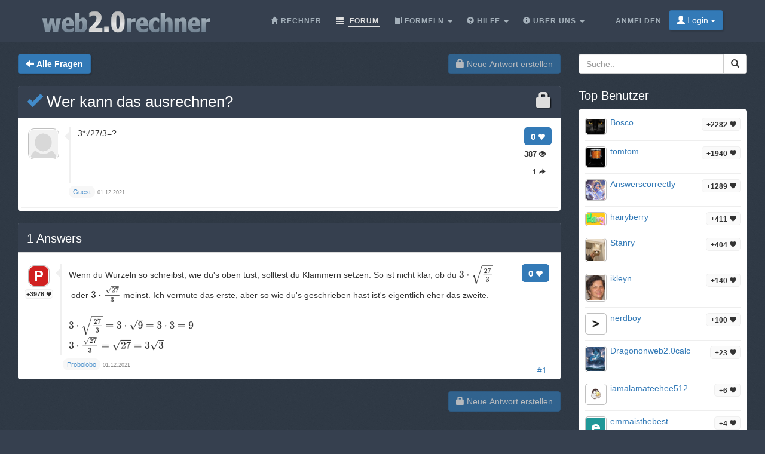

--- FILE ---
content_type: text/html;charset=utf-8
request_url: https://web2.0rechner.de/fragen/wer-kann-das-ausrechnen
body_size: 4549
content:
<!DOCTYPE html><html lang="de" class=" question socialbar" itemtype="https://schema.org/QAPage" itemscope="" data-uri="wer-kann-das-ausrechnen"><head><!-- (c) 2006-2026 Andre Massow britnex@gmail.com --><meta http-equiv="Content-Type" content="text/html; charset=utf-8" /><link rel="shortcut icon" href="/favicon.ico" type="image/x-ico; charset=binary" /><link rel="icon" href="/favicon.ico" type="image/x-ico; charset=binary" /><link rel="preload" href="/fonts/glyphicons-halflings-regular.woff2" as="font" type="font/woff2"><link rel="stylesheet" href="/css/web2.0calc.css?v135" /><link rel="canonical" href="https://web2.0rechner.de/fragen/wer-kann-das-ausrechnen" /><meta name="generator" content="0calc10.0" /><meta name="description" content="Der wissenschaftliche Taschenrechner im Internet. Ideal zum Lösen von Hausaufgaben aus den Gebieten: Mathematik, Physik und Technik. Mit Vektor/Matrixrechner, Gleichungslöser, komplexen Zahlen und Einheitenumrechnung." /><meta name="keywords" content="Taschenrechner, Rechner, Web Rechner, Wissenschaftlicher Taschenrechner, Onlinerechner, Online Taschenrechner, Web 2.0, Mathematik" /><!-- FOUC --><style>body {
background-color: #36404f;}
nav a {
color: white;}
</style><link rel="stylesheet" href="/css/forum.css?v57" /><title>Frage anzeigen&#160;-&#160;Wer kann das ausrechnen?
</title><meta name="viewport" content="width=device-width, initial-scale=1" /><meta property="og:url" content="https://web2.0rechner.de/fragen/wer-kann-das-ausrechnen" /><meta property="og:type" content="website" /><meta property="og:title" content="Wer kann das ausrechnen?" /><meta property="og:description" content="3*√27/3=?" /><meta property="og:image" content="https://web2.0rechner.de/img/question-preview-image/wer-kann-das-ausrechnen.png" /><meta property="fb:app_id" content="135748171745" /></head><body><div class="navbar navbar-default navbar-fixed-top"><div class="container"><div class="navbar-header"><button data-target=".navbar-collapse" data-toggle="collapse"
class="navbar-toggle" type="button"><span class="icon-bar"></span> <span class="icon-bar"></span> <span
class="icon-bar"></span></button><a href="/" class="navbar-brand"><img src="/img/web2.0rechner.png" alt="web2.0rechner" class="img-responsive" /></a></div><nav><div class="navbar-collapse collapse"><ul class="nav navbar-nav overtoggle pull-right"><li class=""><a href="/anmelden/"><span>Anmelden</span></a></li><li class="nohover "><button id="loginbtn" class="loginbtn btn btn-primary dropdown-toggle" type="button"><span class="glyphicon glyphicon-user"></span> Login <span class="caret"></span></button><div id="logindropmenu" class="dropdown-menu"><form class="form-horizontal" method="post" action="https://web2.0rechner.de/fragen/wer-kann-das-ausrechnen"><div class=""><label for="loginusername">Benutzername</label> <input class="textfield" type="text" value="" placeholder="" id="loginusername" name="loginusername" /></div><div class=""><label for="loginpassword">Passwort</label> <input class="textfield" type="password" placeholder="" id="loginpassword" name="loginpassword" /></div><button type="submit" name="controller" value="login" class="btn btn-primary pull-right">Login</button><small class="pull-left passwordrecovery"><a href="/anmelden/resetpassword.html">Passwort vergessen?</a></small><div class="clearfix"></div><hr><input type="hidden" name="logincookies" value="1" /></form></div></li></ul><ul class="nav navbar-nav overtoggle autosize pull-right" id="menubar"><li data-prio="3" id="menuhome" title="Rechner" class=""><a href="/"><span class="glyphicon glyphicon-home" aria-hidden="true"></span>&#160;<span>Rechner</span></a></li><li data-prio="1" id="menuforum" title="Forum" class="active"><a class="dropdown-toggle" href="/fragen/"><span class="glyphicon glyphicon-list" aria-hidden="true"></span>&#160;<span>Forum</span><sup id="newquestioncount" class="badge">+0</sup></a></li><li data-prio="4" id="menuformulary" title="Formeln" class="dropdown"><a data-toggle="dropdown" class="dropdown-toggle" href="/formelsammlung/"><span class="glyphicon glyphicon-book" aria-hidden="true"></span>&#160;<span>Formeln</span> <b class="caret"></b></a><ul class="dropdown-menu"><li><a href="/formelsammlung/mathematik">Mathematik</a></li></ul></li><li data-prio="3" id="menuhelp" title="Hilfe" class="dropdown"><a data-toggle="dropdown" class="dropdown-toggle" href="/hilfe/"><span class="glyphicon glyphicon-question-sign" aria-hidden="true"></span>&#160;<span>Hilfe</span> <b class="caret"></b></a><ul class="dropdown-menu"><li><a href="/hilfe/komplexe-zahlen">Komplexe Zahlen</a></li><li><a href="/hilfe/integralrechnung">Integralrechnung</a></li><li><a href="/hilfe/differentialrechnung">Differentialrechnung</a></li><li><a href="/hilfe/gleichungen">Gleichungen</a></li><li><a href="/hilfe/funktionsgraphen">Funktionsgraphen</a></li><li><a href="/hilfe/linalg">Lineare Algebra - Vektoralgebra</a></li><li><a href="/hilfe/zahlentheorie">Zahlentheorie</a></li><li><a href="/hilfe/prozentrechnung">Prozentrechnung</a></li><li><a href="/hilfe/standard-funktionen">Standard-Funktionen <span class="glyphicon glyphicon-fire" aria-hidden="true"></span></a></li><li><a href="/hilfe/wahrscheinlichkeitsrechnung">Wahrscheinlichkeitsrechnung</a></li><li><a href="/hilfe/trigonometrie">Trigonometrie</a></li><li><a href="/hilfe/einheiten-umrechnung">Einheiten-Umrechnung</a></li><li><a href="/hilfe/einheiten">Rechnen mit Einheiten</a></li></ul></li><li data-prio="1" class="dropdown" title="Über Uns"><a data-toggle="dropdown"
class="dropdown-toggle" href="/impressum/"><span class="glyphicon glyphicon-info-sign" aria-hidden="true"></span>&#160;<span>Über Uns</span> <b
class="caret"></b></a><ul class="dropdown-menu"><li><a href="/impressum/">Impressum</a></li><li><a href="/datenschutz/">Datenschutzrichtlinie</a></li><li><a href="/nutzungsbedingungen/">Nutzungsbedingungen</a></li><li class="divider"></li><li><a href="/credits/" rel="nofollow">Credits</a></li><li class="divider"></li><li><a href="https://plus.google.com/108772686782622828406/posts"><span class="glyphicon glyphicon-globe"></span> Google+</a></li><li><a target="_blank" href="https://www.facebook.com/Web-20-scientific-calculator-204577902909300/"><span class="glyphicon glyphicon-globe"></span> Facebook</a></li><li class="divider"></li><li><a href="mailto:britnex@gmail.com"><span class="glyphicon glyphicon-envelope"></span> Email</a></li></ul></li><li><a href="/">&#160;</a></li></ul></div><!--/.navbar-collapse --></nav></div></div><div class="container"><div>&#160;</div><div class="row"><div class="col-md-9"><form class="text-right pull-right"><button disabled="disabled" class="btn btn-primary postnew" type="submit" name="new" value="1"> <span class="glyphicon glyphicon-lock" aria-hidden="true"></span> Neue Antwort erstellen </button></form><form class="pull-left" action="/fragen/" method="get"><button class="btn btn-primary goback" type="submit" title="back to questions"><span class="glyphicon glyphicon-arrow-left" aria-hidden="true"></span>&#160;<strong>Alle Fragen
</strong></button><sup id="newquestioncountback" class="badge">+0</sup>&#160;&#160;</form></div><div class="col-md-3"><form action="/suche/" method="get"><div class="input-group pull-right search"><input type="text" placeholder="Suche.." value="" name="q" class="form-control" /><span class="input-group-btn"> <button class="btn btn-default" type="submit"> <span class="glyphicon glyphicon-search"></span> </button></span></div></form></div></div><div class="row">&#160;</div><div class="row"><div class="col-md-9" itemtype="http://schema.org/Question" itemscope="" itemprop="mainEntity"><div class="panel panel-default"><div class="panel-heading"><div class="panel-title"><h1 itemprop="name"><span class="glyphicon glyphicon-lock pull-right lock1" aria-hidden="true"></span><a href="/fragen/wer-kann-das-ausrechnen"><span class="glyphicon glyphicon-ok" title="question answered"></span>&#160;Wer kann das ausrechnen?
</a></h1></div></div><div class="panel-body"><div id="question-wer-kann-das-ausrechnen" class="questionrow"><div class="stats"><div class="score"><strong>0 <span class="glyphicon glyphicon-heart" aria-hidden="true"></span></strong></div><div class="views"><strong>387 <span class="glyphicon glyphicon-eye-open" aria-hidden="true"></span></strong></div><div class="answers"><strong>1 <span class="glyphicon glyphicon-share-alt" aria-hidden="true"></span></strong></div></div><div class="user"><a href="" class="avatar w48"><img class="avatarimg" alt="avatar" src="/img/avatar48.png" /></a></div><div class="summary"><div class="html" itemprop="text"><p>3*√27/3=?</p></div></div><div class="creator" ><a class="badge" itemscope itemtype="http://schema.org/Person" itemprop="author"><small itemprop="name">Guest</small></a>&#160;<time itemprop="dateCreated" datetime="2021-12-01T09:50:26"></time><span><span>01.12.2021</span></span></div></div><div class="panel-footer" id="userstyping"><h5><strong>0</strong>  Benutzer verfassen gerade Antworten..</h5><ul></ul></div></div></div><div class="panel panel-default answerrows" data-answers="1" data-uri="wer-kann-das-ausrechnen"><div class="panel-heading"><div class="panel-title"><h3><a href="/fragen/wer-kann-das-ausrechnen"><span itemprop="answerCount">1</span><sup class="badge newanswercount">+0</sup> Answers</a></h3></div></div><div class="panel-body"><div id="answer-wer-kann-das-ausrechnen-1" data-index="1" class="answerrow clearfix"  itemtype="http://schema.org/Answer" itemscope="" itemprop="suggestedAnswer"><a class="pull-right" name="r1">&#160;</a><a class="link" href="#r1">#1</a><div class="answer"><div class="user"><a href="/mitglieder/probolobo" class="avatar w32"><img class="avatarimg" alt="avatar" src="/img/avatars-32/probolobo.png?v=6" /></a><small class="badge score">+3976&#160;<span class="glyphicon glyphicon-heart" aria-hidden="true"></span></small></div><div class="stats"><div class="score"><strong>0 <span class="glyphicon glyphicon-heart" aria-hidden="true"></span></strong></div></div><div class="summary"><div class="html" itemprop="text"><p>Wenn du Wurzeln so schreibst, wie du's oben tust, solltest du Klammern setzen. So ist nicht klar, ob du&nbsp;<span class="math-tex">\(3 \cdot \sqrt\frac{27}{3} \)</span>&nbsp;oder&nbsp;<span class="math-tex">\(3\cdot \frac{\sqrt{27}}{3}\)</span>&nbsp;meinst. Ich vermute das erste, aber so wie du's geschrieben hast ist's eigentlich eher das zweite.&nbsp;</p> <p>&nbsp;</p> <p><span class="math-tex">\(3 \cdot \sqrt\frac{27}{3} = 3 \cdot \sqrt9 = 3 \cdot 3 = 9\)</span></p> <p><span class="math-tex">\(3\cdot \frac{\sqrt{27}}{3} = \sqrt{27} = 3\sqrt3\)</span></p></div></div><div class="creator" property="author" typeof="Person"><a itemscope itemtype="http://schema.org/Person" itemprop="author" href="/mitglieder/probolobo" class="name badge"><small itemprop="name">Probolobo</small></a>&#160;<time itemprop="dateCreated" datetime="2021-12-01T09:55:06"></time><span><span>01.12.2021</span></span></div></div></div></div></div><form class="text-right"><button disabled="disabled" class="btn btn-primary postnew" type="submit" name="new" value="1"> <span class="glyphicon glyphicon-lock" aria-hidden="true"></span> Neue Antwort erstellen </button></form><br /><div class="onlineusers"><h3 title="0 Benutzer online, 1 Gast">1 Benutzer online</h3></div></div><div class="col-md-3 sidebar"><h3>Top Benutzer
</h3><div class="panel panel-default"><div class="panel-body topusers"><div class="topuser" style="background-image: url(/api/members?usagestats=bosco);"><a href="/mitglieder/bosco" class="avatar w32"><img class="avatarimg" alt="avatar" src="/img/avatars-32/bosco.png?v=1" /></a><span class="badge score">+2282 <span class="glyphicon glyphicon-heart" aria-hidden="true"></span></span><a href="/mitglieder/bosco" class="name">Bosco
</a></div><div class="topuser" style="background-image: url(/api/members?usagestats=tomtom);"><a href="/mitglieder/tomtom" class="avatar w32"><img class="avatarimg" alt="avatar" src="/img/avatars-32/tomtom.png?v=1" /></a><span class="badge score">+1940 <span class="glyphicon glyphicon-heart" aria-hidden="true"></span></span><a href="/mitglieder/tomtom" class="name">tomtom
</a></div><div class="topuser" style="background-image: url(/api/members?usagestats=answerscorrectiy);"><a href="/mitglieder/answerscorrectiy" class="avatar w32"><img class="avatarimg" alt="avatar" src="/img/avatars-32/answerscorrectiy.png?v=1" /></a><span class="badge score">+1289 <span class="glyphicon glyphicon-heart" aria-hidden="true"></span></span><a href="/mitglieder/answerscorrectiy" class="name">AnswerscorrectIy
</a></div><div class="topuser" style="background-image: url(/api/members?usagestats=hairyberry);"><a href="/mitglieder/hairyberry" class="avatar w32"><img class="avatarimg" alt="avatar" src="/img/avatars-32/hairyberry.png?v=2" /></a><span class="badge score">+411 <span class="glyphicon glyphicon-heart" aria-hidden="true"></span></span><a href="/mitglieder/hairyberry" class="name">hairyberry
</a></div><div class="topuser" style="background-image: url(/api/members?usagestats=stanry);"><a href="/mitglieder/stanry" class="avatar w32"><img class="avatarimg" alt="avatar" src="/img/avatars-32/stanry.png?v=3" /></a><span class="badge score">+404 <span class="glyphicon glyphicon-heart" aria-hidden="true"></span></span><a href="/mitglieder/stanry" class="name">Stanry
</a></div><div class="topuser" style="background-image: url(/api/members?usagestats=ikleyn);"><a href="/mitglieder/ikleyn" class="avatar w32"><img class="avatarimg" alt="avatar" src="/img/avatars-32/ikleyn.png?v=1" /></a><span class="badge score">+140 <span class="glyphicon glyphicon-heart" aria-hidden="true"></span></span><a href="/mitglieder/ikleyn" class="name">ikleyn
</a></div><div class="topuser" style="background-image: url(/api/members?usagestats=nerdboy);"><a href="/mitglieder/nerdboy" class="avatar w32"><img class="avatarimg" alt="avatar" src="/img/avatars-32/nerdboy.png?v=6" /></a><span class="badge score">+100 <span class="glyphicon glyphicon-heart" aria-hidden="true"></span></span><a href="/mitglieder/nerdboy" class="name">nerdboy
</a></div><div class="topuser" style="background-image: url(/api/members?usagestats=dragononweb20calc);"><a href="/mitglieder/dragononweb20calc" class="avatar w32"><img class="avatarimg" alt="avatar" src="/img/avatars-32/dragononweb20calc.png?v=1" /></a><span class="badge score">+23 <span class="glyphicon glyphicon-heart" aria-hidden="true"></span></span><a href="/mitglieder/dragononweb20calc" class="name">Dragononweb2.0calc
</a></div><div class="topuser" style="background-image: url(/api/members?usagestats=iamalamateehee512);"><a href="/mitglieder/iamalamateehee512" class="avatar w32"><img class="avatarimg" alt="avatar" src="/img/avatars-32/iamalamateehee512.png?v=2" /></a><span class="badge score">+6 <span class="glyphicon glyphicon-heart" aria-hidden="true"></span></span><a href="/mitglieder/iamalamateehee512" class="name">iamalamateehee512
</a></div><div class="topuser" style="background-image: url(/api/members?usagestats=emmaisthebest);"><a href="/mitglieder/emmaisthebest" class="avatar w32"><img class="avatarimg" alt="avatar" src="/img/avatars-32/emmaisthebest.png?v=0" /></a><span class="badge score">+4 <span class="glyphicon glyphicon-heart" aria-hidden="true"></span></span><a href="/mitglieder/emmaisthebest" class="name">emmaisthebest
</a></div><div class="topuser" style="background-image: url(/api/members?usagestats=drmuse);"><a href="/mitglieder/drmuse" class="avatar w32"><img class="avatarimg" alt="avatar" src="/img/avatars-32/drmuse.png?v=0" /></a><span class="badge score">+0 <span class="glyphicon glyphicon-heart" aria-hidden="true"></span></span><a href="/mitglieder/drmuse" class="name">D R Muse
</a></div><div class="loadmore"><span class="glyphicon glyphicon-chevron-down"></span></div></div></div><h3>Top Themen</h3><div class="panel panel-default"><div class="panel-body stickytopics"><div><a href="/fragen/hallo-kann-mir-hier-jemand-diese-gleichung-nach-s">Hallo kann mir hier jemand diese Gleichung nach S auflösen: y=R-1/2*sqrt(4*R^2-S^2)</a></div><div><a href="/fragen/schlecht">schlecht!!!!!</a></div><div><a href="/fragen/hczcfhi">hczcfhi</a></div><div><a href="/fragen/wasserbecken_1">Wasserbecken</a></div><div><a href="/fragen/injektivit-t-und-surjektivit-t">Injektivität und Surjektivität</a></div><div><a href="/fragen/rechner-nicht-erreichbar">Rechner nicht erreichbar?</a></div><div><a href="/fragen/wie-rechnet-man-br-che-auf-rechner-also-taschen-rechner">wie rechnet man brüche auf rechner also taschen rechner</a></div><div><a href="/fragen/kreisabschnitt-berechung-des-zugeh-rigen-zentriwinkels">Kreisabschnitt - Berechung des zugehörigen Zentriwinkels</a></div><div><a href="/fragen/was-bedeutet-der-satz-des-pythagoras">Was bedeutet der Satz des Pythagoras?</a></div><div><a href="/fragen/habe-hypothenuse-suche-kathete">habe Hypothenuse , suche Kathete.</a></div><div><a href="/fragen/br-che-mit-ganze-zahlen-im-taschenrechner-eingeben">Brüche mit ganze Zahlen im Taschenrechner eingeben</a></div><div><a href="/fragen/klammernauflosen">Klammernauflösen</a></div></div></div></div></div></div><footer class="text-center"><div class="footer-above"><div class="container"><div class="row"><div class="footer-col col-md-4"><h3>Über Uns</h3><ul><li><a href="/impressum/">Impressum</a></li><li><a href="/datenschutz/">Datenschutzrichtlinie</a></li><li><a href="/nutzungsbedingungen/">Nutzungsbedingungen</a></li></ul></div><div class="footer-col col-md-4"><h3>Links</h3><ul class=""><li><a href="/pricing/" rel="nofollow">Pricing</a></li><li><a href="/credits/" rel="nofollow">Credits</a></li><li><a href="/reportproblem/" rel="nofollow"><span class="glyphicon glyphicon-flag" aria-hidden="true"></span> Problem melden</a></li></ul></div><div class="footer-col col-md-4"><h3>Kontakt</h3><ul><li><a href="https://plus.google.com/108772686782622828406/posts"><span class="glyphicon glyphicon-globe"></span> Google+</a></li><li><a target="_blank" href="https://www.facebook.com/Web-20-scientific-calculator-204577902909300/"><span class="glyphicon glyphicon-globe"></span> Facebook</a></li><li><a href="mailto:britnex@gmail.com"><span class="glyphicon glyphicon-envelope"></span> Email</a></li></ul></div></div><div class="text-center"><form method="post" action="/cookieconsent"><small><button class="btn btn-xs btn-default" id="withdrawconsentbtn" name="cookies" value="remove" type="submit">Zustimmung zu Cookies widerrufen
</button></small></form></div><div class="row text-center"><div class="footer-col col-md-12"><a href="https://web2.0calc.com/">web2.0calc.com</a> <a href="https://web2.0rechner.de/">web2.0rechner.de</a> <a href="https://web2.0calc.es/">web2.0calc.es</a> <a href="https://web2.0calc.fr/">web2.0calc.fr</a> <a href="https://web2.0calc.in/">web2.0calc.in</a> <a href="https://web2.0calc.ru/">web2.0calc.ru</a></div></div></div></div><div class="footer-below"><div class="container"><div class="row"><div class="col-lg-12 text-center"><span class="copyright">Copyright 2006-2026 Andre Massow
</span></div></div></div></div></footer><script src="/js/web2.0calc.js?v129"></script><script src="/js/forum.js?v51"></script></body></html>

--- FILE ---
content_type: text/javascript
request_url: https://web2.0rechner.de/mathjax/jax/output/SVG/fonts/TeX/Size2/Regular/Main.js?rev=2.5.3
body_size: 6034
content:
/*
 *  /MathJax/jax/output/SVG/fonts/TeX/Size2/Regular/Main.js
 *
 *  Copyright (c) 2009-2015 The MathJax Consortium
 *
 *  Licensed under the Apache License, Version 2.0 (the "License");
 *  you may not use this file except in compliance with the License.
 *  You may obtain a copy of the License at
 *
 *      http://www.apache.org/licenses/LICENSE-2.0
 *
 *  Unless required by applicable law or agreed to in writing, software
 *  distributed under the License is distributed on an "AS IS" BASIS,
 *  WITHOUT WARRANTIES OR CONDITIONS OF ANY KIND, either express or implied.
 *  See the License for the specific language governing permissions and
 *  limitations under the License.
 */

MathJax.OutputJax.SVG.FONTDATA.FONTS.MathJax_Size2={directory:"Size2/Regular",family:"MathJax_Size2",id:"MJSZ2",32:[0,0,250,0,0,""],40:[1150,649,597,180,561,"180 96T180 250T205 541T266 770T353 944T444 1069T527 1150H555Q561 1144 561 1141Q561 1137 545 1120T504 1072T447 995T386 878T330 721T288 513T272 251Q272 133 280 56Q293 -87 326 -209T399 -405T475 -531T536 -609T561 -640Q561 -643 555 -649H527Q483 -612 443 -568T353 -443T266 -270T205 -41"],41:[1150,649,597,35,417,"35 1138Q35 1150 51 1150H56H69Q113 1113 153 1069T243 944T330 771T391 541T416 250T391 -40T330 -270T243 -443T152 -568T69 -649H56Q43 -649 39 -647T35 -637Q65 -607 110 -548Q283 -316 316 56Q324 133 324 251Q324 368 316 445Q278 877 48 1123Q36 1137 35 1138"],47:[1150,649,811,56,754,"78 -649Q56 -646 56 -625Q56 -614 382 261T712 1140Q716 1150 732 1150Q754 1147 754 1126Q754 1116 428 240T98 -639Q94 -649 78 -649"],91:[1150,649,472,224,455,"224 -649V1150H455V1099H275V-598H455V-649H224"],92:[1150,649,811,54,754,"754 -625Q754 -649 731 -649Q715 -649 712 -639Q709 -635 383 242T55 1124Q54 1135 61 1142T80 1150Q92 1150 98 1140Q101 1137 427 262T754 -625"],93:[1150,649,472,16,247,"16 1099V1150H247V-649H16V-598H196V1099H16"],123:[1150,649,667,119,547,"547 -643L541 -649H528Q515 -649 503 -645Q324 -582 293 -466Q289 -449 289 -428T287 -200L286 42L284 53Q274 98 248 135T196 190T146 222L121 235Q119 239 119 250Q119 262 121 266T133 273Q262 336 284 449L286 460L287 701Q287 737 287 794Q288 949 292 963Q293 966 293 967Q325 1080 508 1148Q516 1150 527 1150H541L547 1144V1130Q547 1117 546 1115T536 1109Q480 1086 437 1046T381 950L379 940L378 699Q378 657 378 594Q377 452 374 438Q373 437 373 436Q350 348 243 282Q192 257 186 254L176 251L188 245Q211 236 234 223T287 189T340 135T373 65Q373 64 374 63Q377 49 378 -93Q378 -156 378 -198L379 -438L381 -449Q393 -504 436 -544T536 -608Q544 -611 545 -613T547 -629V-643"],125:[1150,649,667,119,547,"119 1130Q119 1144 121 1147T135 1150H139Q151 1150 182 1138T252 1105T326 1046T373 964Q378 942 378 702Q378 469 379 462Q386 394 439 339Q482 296 535 272Q544 268 545 266T547 251Q547 241 547 238T542 231T531 227T510 217T477 194Q390 129 379 39Q378 32 378 -201Q378 -441 373 -463Q342 -580 165 -644Q152 -649 139 -649Q125 -649 122 -646T119 -629Q119 -622 119 -619T121 -614T124 -610T132 -607T143 -602Q195 -579 235 -539T285 -447Q286 -435 287 -199T289 51Q294 74 300 91T329 138T390 197Q412 213 436 226T475 244L489 250L472 258Q455 265 430 279T377 313T327 366T293 434Q289 451 289 472T287 699Q286 941 285 948Q279 978 262 1005T227 1048T184 1080T151 1100T129 1109L127 1110Q119 1113 119 1130"],710:[772,-565,1000,-5,1004,"1004 603Q1004 600 999 583T991 565L960 574Q929 582 866 599T745 631L500 698Q497 698 254 631Q197 616 134 599T39 574L8 565Q5 565 0 582T-5 603L26 614Q58 624 124 646T248 687L499 772Q999 604 1004 603"],732:[750,-611,1000,0,999,"296 691Q258 691 216 683T140 663T79 639T34 619T16 611Q13 619 8 628L0 644L36 662Q206 749 321 749Q410 749 517 710T703 670Q741 670 783 678T859 698T920 722T965 742T983 750Q986 742 991 733L999 717L963 699Q787 611 664 611Q594 611 484 651T296 691"],770:[772,-565,0,-1005,4,"4 603Q4 600 -1 583T-9 565L-40 574Q-71 582 -134 599T-255 631L-500 698Q-503 698 -746 631Q-803 616 -866 599T-961 574L-992 565Q-995 565 -1000 582T-1005 603L-974 614Q-942 624 -876 646T-752 687L-501 772Q-1 604 4 603"],771:[750,-611,0,-1000,-1,"-704 691Q-742 691 -784 683T-860 663T-921 639T-966 619T-984 611Q-987 619 -992 628L-1000 644L-964 662Q-794 749 -679 749Q-590 749 -483 710T-297 670Q-259 670 -217 678T-141 698T-80 722T-35 742T-17 750Q-14 742 -9 733L-1 717L-37 699Q-213 611 -336 611Q-405 611 -515 651T-704 691"],8719:[950,450,1278,56,1221,"220 812Q220 813 218 819T214 829T208 840T199 853T185 866T166 878T140 887T107 893T66 896H56V950H1221V896H1211Q1080 896 1058 812V-311Q1076 -396 1211 -396H1221V-450H725V-396H735Q864 -396 888 -314Q889 -312 889 -311V896H388V292L389 -311Q405 -396 542 -396H552V-450H56V-396H66Q195 -396 219 -314Q220 -312 220 -311V812"],8720:[950,450,1278,56,1221,"220 812Q220 813 218 819T214 829T208 840T199 853T185 866T166 878T140 887T107 893T66 896H56V950H552V896H542Q411 896 389 812L388 208V-396H889V812Q889 813 887 819T883 829T877 840T868 853T854 866T835 878T809 887T776 893T735 896H725V950H1221V896H1211Q1080 896 1058 812V-311Q1076 -396 1211 -396H1221V-450H56V-396H66Q195 -396 219 -314Q220 -312 220 -311V812"],8721:[950,450,1444,55,1388,"60 948Q63 950 665 950H1267L1325 815Q1384 677 1388 669H1348L1341 683Q1320 724 1285 761Q1235 809 1174 838T1033 881T882 898T699 902H574H543H251L259 891Q722 258 724 252Q725 250 724 246Q721 243 460 -56L196 -356Q196 -357 407 -357Q459 -357 548 -357T676 -358Q812 -358 896 -353T1063 -332T1204 -283T1307 -196Q1328 -170 1348 -124H1388Q1388 -125 1381 -145T1356 -210T1325 -294L1267 -449L666 -450Q64 -450 61 -448Q55 -446 55 -439Q55 -437 57 -433L590 177Q590 178 557 222T452 366T322 544L56 909L55 924Q55 945 60 948"],8730:[1150,650,1000,111,1020,"1001 1150Q1017 1150 1020 1132Q1020 1127 741 244L460 -643Q453 -650 436 -650H424Q423 -647 423 -645T421 -640T419 -631T415 -617T408 -594T399 -560T385 -512T367 -448T343 -364T312 -259L203 119L138 41L111 67L212 188L264 248L472 -474L983 1140Q988 1150 1001 1150"],8747:[1361,862,556,55,944,"114 -798Q132 -824 165 -824H167Q195 -824 223 -764T275 -600T320 -391T362 -164Q365 -143 367 -133Q439 292 523 655T645 1127Q651 1145 655 1157T672 1201T699 1257T733 1306T777 1346T828 1360Q884 1360 912 1325T944 1245Q944 1220 932 1205T909 1186T887 1183Q866 1183 849 1198T832 1239Q832 1287 885 1296L882 1300Q879 1303 874 1307T866 1313Q851 1323 833 1323Q819 1323 807 1311T775 1255T736 1139T689 936T633 628Q574 293 510 -5T410 -437T355 -629Q278 -862 165 -862Q125 -862 92 -831T55 -746Q55 -711 74 -698T112 -685Q133 -685 150 -700T167 -741Q167 -789 114 -798"],8748:[1361,862,1084,55,1472,"114 -798Q132 -824 165 -824H167Q195 -824 223 -764T275 -600T320 -391T362 -164Q365 -143 367 -133Q439 292 523 655T645 1127Q651 1145 655 1157T672 1201T699 1257T733 1306T777 1346T828 1360Q884 1360 912 1325T944 1245Q944 1220 932 1205T909 1186T887 1183Q866 1183 849 1198T832 1239Q832 1287 885 1296L882 1300Q879 1303 874 1307T866 1313Q851 1323 833 1323Q819 1323 807 1311T775 1255T736 1139T689 936T633 628Q574 293 510 -5T410 -437T355 -629Q278 -862 165 -862Q125 -862 92 -831T55 -746Q55 -711 74 -698T112 -685Q133 -685 150 -700T167 -741Q167 -789 114 -798ZM642 -798Q660 -824 693 -824H695Q723 -824 751 -764T803 -600T848 -391T890 -164Q893 -143 895 -133Q967 292 1051 655T1173 1127Q1179 1145 1183 1157T1200 1201T1227 1257T1261 1306T1305 1346T1356 1360Q1412 1360 1440 1325T1472 1245Q1472 1220 1460 1205T1437 1186T1415 1183Q1394 1183 1377 1198T1360 1239Q1360 1287 1413 1296L1410 1300Q1407 1303 1402 1307T1394 1313Q1379 1323 1361 1323Q1347 1323 1335 1311T1303 1255T1264 1139T1217 936T1161 628Q1102 293 1038 -5T938 -437T883 -629Q806 -862 693 -862Q653 -862 620 -831T583 -746Q583 -711 602 -698T640 -685Q661 -685 678 -700T695 -741Q695 -789 642 -798"],8749:[1361,862,1592,55,1980,"114 -798Q132 -824 165 -824H167Q195 -824 223 -764T275 -600T320 -391T362 -164Q365 -143 367 -133Q439 292 523 655T645 1127Q651 1145 655 1157T672 1201T699 1257T733 1306T777 1346T828 1360Q884 1360 912 1325T944 1245Q944 1220 932 1205T909 1186T887 1183Q866 1183 849 1198T832 1239Q832 1287 885 1296L882 1300Q879 1303 874 1307T866 1313Q851 1323 833 1323Q819 1323 807 1311T775 1255T736 1139T689 936T633 628Q574 293 510 -5T410 -437T355 -629Q278 -862 165 -862Q125 -862 92 -831T55 -746Q55 -711 74 -698T112 -685Q133 -685 150 -700T167 -741Q167 -789 114 -798ZM642 -798Q660 -824 693 -824H695Q723 -824 751 -764T803 -600T848 -391T890 -164Q893 -143 895 -133Q967 292 1051 655T1173 1127Q1179 1145 1183 1157T1200 1201T1227 1257T1261 1306T1305 1346T1356 1360Q1412 1360 1440 1325T1472 1245Q1472 1220 1460 1205T1437 1186T1415 1183Q1394 1183 1377 1198T1360 1239Q1360 1287 1413 1296L1410 1300Q1407 1303 1402 1307T1394 1313Q1379 1323 1361 1323Q1347 1323 1335 1311T1303 1255T1264 1139T1217 936T1161 628Q1102 293 1038 -5T938 -437T883 -629Q806 -862 693 -862Q653 -862 620 -831T583 -746Q583 -711 602 -698T640 -685Q661 -685 678 -700T695 -741Q695 -789 642 -798ZM1150 -798Q1168 -824 1201 -824H1203Q1231 -824 1259 -764T1311 -600T1356 -391T1398 -164Q1401 -143 1403 -133Q1475 292 1559 655T1681 1127Q1687 1145 1691 1157T1708 1201T1735 1257T1769 1306T1813 1346T1864 1360Q1920 1360 1948 1325T1980 1245Q1980 1220 1968 1205T1945 1186T1923 1183Q1902 1183 1885 1198T1868 1239Q1868 1287 1921 1296L1918 1300Q1915 1303 1910 1307T1902 1313Q1887 1323 1869 1323Q1855 1323 1843 1311T1811 1255T1772 1139T1725 936T1669 628Q1610 293 1546 -5T1446 -437T1391 -629Q1314 -862 1201 -862Q1161 -862 1128 -831T1091 -746Q1091 -711 1110 -698T1148 -685Q1169 -685 1186 -700T1203 -741Q1203 -789 1150 -798"],8750:[1360,862,556,55,944,"114 -798Q132 -824 165 -824H167Q195 -824 223 -764T275 -600T320 -391T362 -164Q365 -143 367 -133Q382 -52 390 2Q314 40 276 99Q230 167 230 249Q230 363 305 436T484 519H494L503 563Q587 939 632 1087T727 1298Q774 1360 828 1360Q884 1360 912 1325T944 1245Q944 1220 932 1205T909 1186T887 1183Q866 1183 849 1198T832 1239Q832 1287 885 1296L882 1300Q879 1303 874 1307T866 1313Q851 1323 833 1323Q766 1323 688 929Q662 811 610 496Q770 416 770 249Q770 147 701 68T516 -21H506L497 -65Q407 -464 357 -623T237 -837Q203 -862 165 -862Q125 -862 92 -831T55 -746Q55 -711 74 -698T112 -685Q133 -685 150 -700T167 -741Q167 -789 114 -798ZM480 478Q460 478 435 470T380 444T327 401T287 335T271 249Q271 124 375 56L397 43L431 223L485 478H480ZM519 20Q545 20 578 33T647 72T706 144T730 249Q730 383 603 455Q603 454 597 421T582 343T569 276Q516 22 515 20H519"],8896:[950,450,1111,55,1055,"1055 -401Q1055 -419 1042 -434T1007 -450Q977 -450 963 -423Q959 -417 757 167L555 750L353 167Q151 -417 147 -423Q134 -450 104 -450Q84 -450 70 -436T55 -401Q55 -394 56 -390Q59 -381 284 270T512 925Q525 950 555 950Q583 950 597 926Q599 923 825 270T1054 -391Q1055 -394 1055 -401"],8897:[950,450,1111,55,1055,"55 900Q55 919 69 934T103 950Q134 950 147 924Q152 913 353 333L555 -250L757 333Q958 913 963 924Q978 950 1007 950Q1028 950 1041 935T1055 901Q1055 894 1054 891Q1052 884 826 231T597 -426Q583 -450 556 -450Q527 -450 512 -424Q510 -421 285 229T56 890Q55 893 55 900"],8898:[949,451,1111,55,1055,"57 516Q68 602 104 675T190 797T301 882T423 933T542 949Q594 949 606 948Q780 928 901 815T1048 545Q1053 516 1053 475T1055 49Q1055 -406 1054 -410Q1051 -427 1037 -438T1006 -450T976 -439T958 -411Q957 -407 957 37Q957 484 956 494Q945 643 831 747T554 852Q481 852 411 826Q301 786 232 696T154 494Q153 484 153 37Q153 -407 152 -411Q148 -428 135 -439T104 -450T73 -439T56 -410Q55 -406 55 49Q56 505 57 516"],8899:[950,449,1111,55,1055,"56 911Q58 926 71 938T103 950Q120 950 134 939T152 911Q153 907 153 463Q153 16 154 6Q165 -143 279 -247T556 -352Q716 -352 830 -248T956 6Q957 16 957 463Q957 907 958 911Q962 928 975 939T1006 950T1037 939T1054 911Q1055 906 1055 451Q1054 -5 1053 -16Q1029 -207 889 -328T555 -449Q363 -449 226 -331T62 -45Q57 -16 57 25T55 451Q55 906 56 911"],8968:[1150,649,528,224,511,"224 -649V1150H511V1099H275V-649H224"],8969:[1150,649,528,16,303,"16 1099V1150H303V-649H252V1099H16"],8970:[1150,649,528,224,511,"224 -649V1150H275V-598H511V-649H224"],8971:[1150,649,528,16,303,"252 -598V1150H303V-649H16V-598H252"],10216:[1150,649,611,112,524,"112 244V258L473 1130Q482 1150 498 1150Q511 1150 517 1142T523 1125V1118L344 685Q304 587 257 473T187 305L165 251L344 -184L523 -616V-623Q524 -634 517 -641T499 -649Q484 -649 473 -629L112 244"],10217:[1150,649,611,85,498,"112 -649Q103 -649 95 -642T87 -623V-616L266 -184L445 251Q445 252 356 466T178 898T86 1123Q85 1134 93 1142T110 1150Q126 1150 133 1137Q134 1136 317 695L498 258V244L317 -194Q134 -635 133 -636Q126 -649 112 -649"],10752:[949,449,1511,56,1454,"668 944Q697 949 744 949Q803 949 814 948Q916 937 1006 902T1154 826T1262 730T1336 638T1380 563Q1454 415 1454 250Q1454 113 1402 -14T1258 -238T1036 -391T755 -449Q608 -449 477 -392T255 -240T110 -16T56 250Q56 387 105 510T239 723T434 871T668 944ZM755 -352Q922 -352 1061 -269T1278 -48T1356 250Q1356 479 1202 652T809 850Q798 851 747 851Q634 851 527 806T337 682T204 491T154 251Q154 128 201 17T329 -176T521 -304T755 -352ZM665 250Q665 290 692 315T758 341Q792 339 818 315T845 250Q845 211 819 186T755 160Q716 160 691 186T665 250"],10753:[949,449,1511,56,1454,"668 944Q697 949 744 949Q803 949 814 948Q916 937 1006 902T1154 826T1262 730T1336 638T1380 563Q1454 415 1454 250Q1454 113 1402 -14T1258 -238T1036 -391T755 -449Q608 -449 477 -392T255 -240T110 -16T56 250Q56 387 105 510T239 723T434 871T668 944ZM706 299V850H704Q519 832 386 725T198 476Q181 433 169 379T156 300Q156 299 431 299H706ZM1116 732Q1054 778 982 807T871 842T810 849L804 850V299H1079Q1354 299 1354 300Q1354 311 1352 329T1336 402T1299 506T1228 620T1116 732ZM706 -350V201H431Q156 201 156 200Q156 189 158 171T174 98T211 -6T282 -120T395 -232Q428 -257 464 -277T527 -308T587 -328T636 -339T678 -346T706 -350ZM1354 200Q1354 201 1079 201H804V-350Q808 -349 838 -345T887 -338T940 -323T1010 -295Q1038 -282 1067 -265T1144 -208T1229 -121T1301 0T1349 158Q1354 188 1354 200"],10754:[949,449,1511,56,1454,"668 944Q697 949 744 949Q803 949 814 948Q916 937 1006 902T1154 826T1262 730T1336 638T1380 563Q1454 415 1454 250Q1454 113 1402 -14T1258 -238T1036 -391T755 -449Q608 -449 477 -392T255 -240T110 -16T56 250Q56 387 105 510T239 723T434 871T668 944ZM1143 709Q1138 714 1129 722T1086 752T1017 791T925 826T809 850Q798 851 747 851H728Q659 851 571 823T408 741Q367 713 367 709L755 320L1143 709ZM297 639Q296 639 282 622T247 570T205 491T169 382T154 250T168 118T204 9T247 -70T282 -122L297 -139L685 250L297 639ZM1213 -139Q1214 -139 1228 -122T1263 -70T1305 9T1341 118T1356 250T1342 382T1306 491T1263 570T1228 622L1213 639L825 250L1213 -139ZM367 -209Q373 -215 384 -224T434 -258T514 -302T622 -336T755 -352T887 -338T996 -302T1075 -259T1126 -224L1143 -209L755 180Q754 180 561 -14T367 -209"],10756:[950,449,1111,55,1055,"56 911Q58 926 71 938T103 950Q120 950 134 939T152 911Q153 907 153 463Q153 16 154 6Q165 -143 279 -247T556 -352Q716 -352 830 -248T956 6Q957 16 957 463Q957 907 958 911Q962 928 975 939T1006 950T1037 939T1054 911Q1055 906 1055 451Q1054 -5 1053 -16Q1029 -207 889 -328T555 -449Q363 -449 226 -331T62 -45Q57 -16 57 25T55 451Q55 906 56 911ZM507 554Q511 570 523 581T554 593Q571 593 585 582T603 554Q604 551 604 443V338H709Q817 338 820 337Q835 334 847 321T859 290Q859 254 819 241Q816 240 709 240H604V134Q604 48 604 34T598 11Q583 -15 555 -15Q526 -15 512 11Q507 20 507 34T506 134V240H401H344Q292 240 278 246Q251 259 251 290Q251 309 264 321T290 337Q293 338 401 338H506V443Q506 551 507 554"],10758:[950,450,1111,54,1056,"56 911Q60 927 72 938T103 950Q120 950 134 939T152 911Q153 907 153 277V-352H957V277Q957 907 958 911Q962 928 975 939T1006 950T1036 939T1054 911V891Q1054 871 1054 836T1054 754T1054 647T1055 525T1055 390T1055 250T1055 111T1055 -24T1055 -147T1054 -253T1054 -335T1054 -391V-411Q1047 -442 1016 -449Q1011 -450 552 -450L94 -449Q63 -439 56 -411V-391Q56 -371 56 -336T56 -254T56 -147T55 -25T55 110T55 250T55 389T55 524T55 647T56 753T56 835T56 891V911"]};MathJax.Ajax.loadComplete(MathJax.OutputJax.SVG.fontDir+"/Size2/Regular/Main.js");


--- FILE ---
content_type: text/javascript
request_url: https://web2.0rechner.de/js/forum.js?v51
body_size: 2872
content:
function findNewAnswers() {
	
	try {
		if (localStorage) {
			
			var html = $("html");
			if (html.hasClass("question")) {
				
				var answerrows = html.find(".answerrows:last");
				var answers = parseInt(answerrows.data("answers"));
				var uri = answerrows.data("uri");
				 
				var lastanswers = 0;
				if(localStorage.getItem(uri+".answers")) {
					lastanswers = parseInt(localStorage.getItem(uri+".answers"));
					
					if (answers > lastanswers) {
						
						answerrows.find(".answerrow, .subanswerrow").each(function(){
							var row = $(this);
							if (parseInt(row.data("index"))>lastanswers)
								row.addClass("new");
						});
						
						var badge = html.find(".badge.newanswercount");
						badge.text("+"+(answers-lastanswers));
						badge.show();
					}
					
				}
				
				localStorage.setItem(uri+".answers", answers );
			} else
			if (html.hasClass("questions")) {
				
				$(".questionrow").each(function(){
					var row = $(this);
					var uri = row.data("uri");
					if(localStorage.getItem(uri+".answers")===null) {
						//row.addClass("new");
					} else {
						var answers = parseInt(row.data("answers"));
						var lastanswers = parseInt(localStorage.getItem(uri+".answers"));
						
						if (answers > lastanswers) {
							row.addClass("new");
						}
					}
				});
			}
			
		}
	} catch (e) {}
} 

function initImageSsl() {
	
	var images = $("div.html img");
	images.each(function(){
		var img = $(this);
		 
		var src = img.attr("src");
		if (typeof src !== typeof undefined && src !== false) {
			if (src.toLowerCase().indexOf("http:")==0) {
				img.attr("src", "/api/ssl-img-proxy?src="+encodeURIComponent(src));
			}
		}
	 
	});
	
}

function initLoadMore(type) {
	
	$("html."+type+"s #loadmore").click(function(){
		var loadmore = $(this);
		var loadmoreparent = loadmore.parent();
		loadmore.prop( "disabled", true );
		
		$("<img src=\"/img/loading.gif\" />").appendTo(loadmore);
		
		var pagination = $("ul.pagination:last");
		var nextpage = pagination.data("next");
		pagination.data("next", parseInt(nextpage)-1);
		
		{
			var link = pagination.find("li:last a").attr("href");
			link = link.replace(/[0-9]+/, ""+(nextpage-1));
			pagination.find("li:last a").attr("href", link);
		}
		
		var div = $("<div />");
		div.load("/api/"+type+"s-loadmore/page/"+nextpage, function(){
			var a = pagination.find("li.active a");
			a.text( pagination.data("page") +" - "+nextpage);
			
			loadmore.prop( "disabled", false );
			loadmore.find("img").remove();
			 
			div.find("."+type+"row, .datewrap").each(function(){
				var row = $(this).clone(false);
				row.insertBefore( loadmoreparent );
				row.fadeIn();
			});
			
			if (typeof initModeration === "function") { 
				initModeration();
			}
			
		});
		
		
	});
	
}

function initTimeupdate() {
	 
	window.setInterval(function(){
		$("span.ago").each(function(){
			var min = parseInt($(this).text());
			$(this).text(""+(min+1));
		});
	}, 1000*60);
}


function captchasubmit(token) {
	var btn = $("button.g-recaptcha");
	var form = btn.parents("form:first");
	$("<input type=\"hidden\" name=\""+btn.attr("name")+"\" value=\""+btn.attr("value")+"\" />").appendTo(form);
	form.submit();
}



function initWatchlist() {
	
	var watchlist = $(".watchlist:first");
	
	watchlist.find(".loadmore").click(function(event){
		 
		$(this).html("<img src=\"/img/loading.gif\" />");
		
		var div = $("<div />");
		div.load("/api/watchlist", function(){
			var newwatchlist = div.find(".watchlist");
			newwatchlist.find(".loadmore").hide();
			watchlist.replaceWith(newwatchlist);
			
			initWatchlist();
		});
		
		event.stopPropagation();
		event.preventDefault();
		return false;
	});
	
	$("button.removefromwatchlist, button.addtowatchlist").click(function(event){
		var btn = $(this);
		
		btn.html("<img src=\"/img/loading.gif\" />");
		
		$.ajax({
            url: "/api/watchlist",
            data:  btn.hasClass("removefromwatchlist")? { "removefromwatchlist":btn.val() }: { "addtowatchlist":btn.val() },
            async: true,
            dataType: 'html',
            type: 'POST',
            
            success: function (html) {
            	btn.fadeOut();
            	 if (html) {
            		 watchlist.parents("form:first").replaceWith($(html));
            		 initWatchlist();
            	 }
            }
			, 
			error: function (xhr, status, err) {
				alert("internal server error");
			}
		});
		
		event.stopPropagation();
		event.preventDefault();
		return false;
	});
	
	 
}


function initModerationImages() {
	var imgs = $("div.html img.moderation");
	if (imgs.length>0) {
		var loop = 0;
		window.setInterval(function(){
			
			if ((loop++)<30)
			imgs.each(function(){
				var img = $(this);
				var src = img.attr("src");
				if (img.data("src"))
					src = img.data("src");
				else
					img.data("src", src);
				
				img.attr("src", src+"&l="+loop);
			});
			
		}, 1000*11);
	}
	
	if ($("html").hasClass("moderator")) {
		
		var btn = $("<button class=\"btn btn-info btn-xs\">unblock</button>");
		btn.appendTo($("body"));
		btn.hide();
		
		btn.click(function(){
			
			$.ajax({
		        url: "/api/imagemoderation",
		        dataType: 'json',
		        data: {"uri":btn.data("img"),"block":btn.data("block")},
		        async: true,
		        type: 'POST',
		        
		        error: function (xhr, status, err) {
		        	alert("error: cannot change image moderation status");
		        },
		        
		        success: function (json) {
		        	location.reload();
		        }
			});
			 
		});
		
		var imgs = $("div.html img");
		if (imgs.length>0) {
			imgs.each(function(){
				var img = $(this);
				
				img.mousemove(function(){
					
					btn.data("img", img.attr("src"));
					
					if (!img.hasClass("checked")) {
						img.addClass("checked");
						
						btn.html("<img src=\"/img/loading.gif\" />");
						btn.show();
						$.ajax({
					        url: "/api/imagemoderation?uri="+btn.data("img"),
					        dataType: 'json',
					        async: true,
					        type: 'GET',
					        
					        error: function (xhr, status, err) {
					        },
					        
					        success: function (json) {
					        	btn.data("block",json.reported?"0":"1");
					        	btn.text(json.reported?"unblock":"block");
					        	btn.hide();
					        	btn.fadeIn();
					        }
						});
					}
					
					btn.css({
					    position: 'absolute',
					    top: (4+img.offset().top)+ 'px',
					    left: (4+img.offset().left)+'px'
					});
				});
				 
			});
		}
	}
}


function initQuestionLive() {
	
	var question = $("html.question");
	if (question.length==1 && question.data("uri") && question.data("uri").length>0) {
		
		var typing = 0;
		
		var editquestionuri = $("form input#editquestionuri");
		if (editquestionuri.length==1) {
			typing = 1;
		}
		
		
		var updatefunc = function(){
			$.ajax({
		        url: "/api/question/live",
		        dataType: 'json',
		        data: {"uri":question.data("uri"), "typing":typing},
		        async: true,
		        type: 'POST',
		        
		        error: function (xhr, status, err) {      
		        },
		        
		        success: function (json) {
		      
		        	if (json!=null) {
		        		
		        		if (json.answers) {
		        			
		        			var badge = question.find(".badge.newanswercount");
		        			
		        			var newanswers = badge.parents(".answerrows:first").data("answers")-json.answers;
		        			if (newanswers>0) {
			        			badge.text("+"+(newanswers));
								badge.show();
							}
		        			
		        		}
		        		
		        		if (json.typing) {
		        			
		        			var userstyping = $("#userstyping");
		        			if (userstyping.length==1) {
		        				if (json.typing.length>0)
		        					userstyping.show();
		        				else
		        					userstyping.hide();
		        				
		        				userstyping.find("h5 > strong").text( json.typing.length );
		        				var div = $("<ul />");
		        				for (var i=0;i<json.typing.length;i++) {
		        					var img = $("<li><a class=\"avatar w32\"><img title=\""+ json.typing[i].username +"\" class=\"avatarimg\" alt=\"avatar\" src=\"/img/avatars-32/"+json.typing[i].cleanusernamelow+".png?v="+json.typing[i].version+"\"></a></li>");
		        					img.appendTo(div);
		        				}
		        				userstyping.find("ul").replaceWith(div);
		        				
		        			}
		        			
		        		}
		        		
		        	}
		        	
		        }
			});
		};
	
		window.setInterval(updatefunc, 10*1000);
		updatefunc();
	}
	
}

$(document).ready(function(){
	
	$("div.html img").each(function(){
		var img = $(this);
		if (img.width()>100)
			img.addClass("img-responsive");
		
		img.on("load",function(){
			if (img.width()>100)
				img.addClass("img-responsive");
		});
	});
	 
	
	
	$(".score button").each(function(){
		var btn = $(this);
		btn.click(function(){
			btn.prop('disabled', true);
			btn.parent().find("strong").html("<img src=\"/img/loading.gif\" />");
			$.ajax({
	            url: "/api/vote",
	            data: {id: btn.parents("div.questionrow:first, div.answerrow:first, div.subanswerrow:first").attr("id") , score:(btn.hasClass("up")?1:-1)},
	            async: true,
	            dataType: 'json',
	            type: 'POST',
	            
	            success: function (json) {
	            	if (json.status=="ok") 
	            		btn.parent().find("strong").html( ""+(json.score>0?("+"+json.score):json.score)+" <span class=\"glyphicon glyphicon-heart\" aria-hidden=\"true\"></span>" );
	            	
	            	btn.prop('disabled', false);
	            }
				, 
				error: function (xhr, status, err) {
					alert(err);
					btn.prop('disabled', false);
				}
			});
		});
	});
	
	
	 
	$(".topusers .loadmore").click(function(){
		var topusers = $(this).parent();
		$(this).html("<img src=\"/img/loading.gif\" />");
		
		var div = $("<div />");
		div.load("/api/topusers", function(){
			var newtopusers = div.find(".topusers");
			newtopusers.find(".loadmore").hide();
			topusers.replaceWith(newtopusers);
		});
	});

	initWatchlist();
	
	
	$("#showlogs").click(function(){
		$(this).hide();
		$("#hidelogs").show();
		$("#logentries").show();
	});
	$("#hidelogs").click(function(){
		$(this).hide();
		$("#showlogs").show();
		$("#logentries").hide();
	});
	
	
	initLatexFormulas();
	
	findNewAnswers();
	
	//initImageSsl();
	
	initLoadMore("question");
	initLoadMore("answer");
	
	initModerationImages();
	
	initQuestionLive();
	initTimeupdate();
	
	$("[data-toggle=popover]").popover();
});